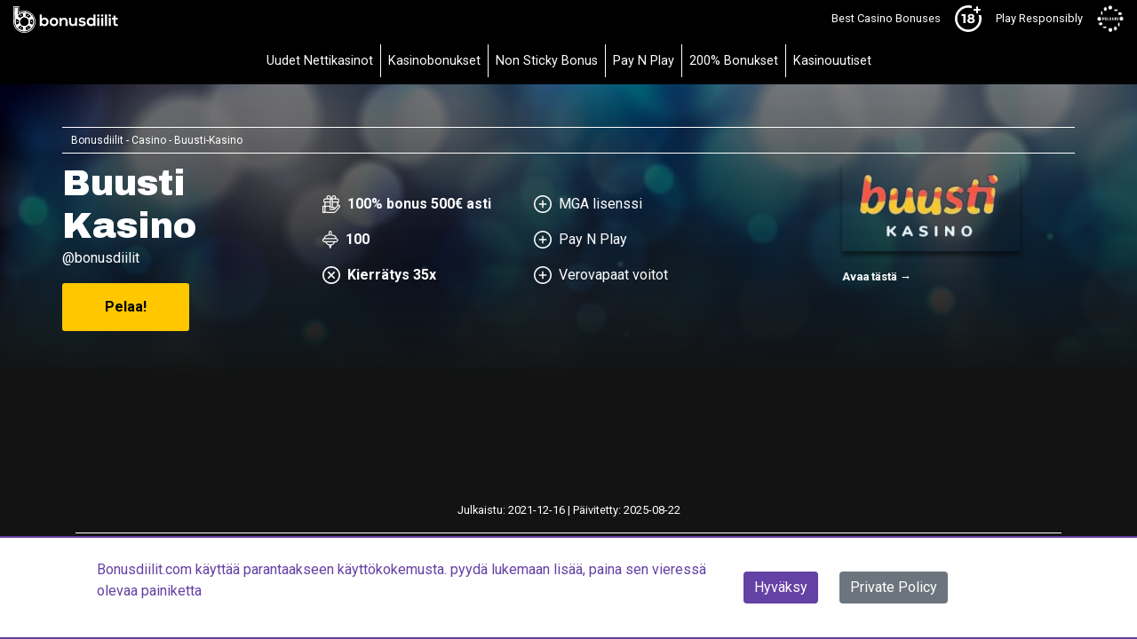

--- FILE ---
content_type: text/html; charset=UTF-8
request_url: https://bonusdiilit.com/casino/buusti-kasino/
body_size: 9278
content:
<!DOCTYPE html>
<html lang="fi" prefix="og: https://ogp.me/ns#">
    
<head>
    
    <meta charset="UTF-8" />
    <meta name="viewport" content="width=device-width" />
    
    <link href="https://fonts.googleapis.com/css2?family=Archivo+Black&family=Roboto:ital,wght@0,400;0,700;1,400&display=swap" rel="stylesheet">
    
	<!-- Ahrefs verification -->
	<meta name="ahrefs-site-verification" content="aa1e6b55b8f830dc8d90ec0cd7850d660c3eeda81b868edd4e75409bf846a0d5">

    
<!-- Search Engine Optimization by Rank Math - https://rankmath.com/ -->
<title>Buusti Kasino - 100% NON STICKY BONUS UP TO 500 €!</title>
<meta name="description" content="Grab the Hottest Casino Bonus for Boost Casino NOW FROM US! The deposit bonus is a staggering non sticky bonus with a small spin. No need to register at the casino!"/>
<meta name="robots" content="follow, index, max-snippet:-1, max-video-preview:-1, max-image-preview:large"/>
<link rel="canonical" href="https://bonusdiilit.com/casino/buusti-kasino/" />
<meta property="og:locale" content="fi_FI" />
<meta property="og:type" content="article" />
<meta property="og:title" content="Buusti Kasino - 100% NON STICKY BONUS UP TO 500 €!" />
<meta property="og:description" content="Grab the Hottest Casino Bonus for Boost Casino NOW FROM US! The deposit bonus is a staggering non sticky bonus with a small spin. No need to register at the casino!" />
<meta property="og:url" content="https://bonusdiilit.com/casino/buusti-kasino/" />
<meta property="og:site_name" content="Bonusdiilit" />
<meta property="og:updated_time" content="2025-08-22T16:13:10+03:00" />
<meta property="og:image" content="https://bonusdiilit.com/wp-content/uploads/2019/07/transparent-bonus.png" />
<meta property="og:image:secure_url" content="https://bonusdiilit.com/wp-content/uploads/2019/07/transparent-bonus.png" />
<meta property="og:image:width" content="840" />
<meta property="og:image:height" content="214" />
<meta property="og:image:alt" content="Bonusdiilit logo" />
<meta property="og:image:type" content="image/png" />
<meta name="twitter:card" content="summary_large_image" />
<meta name="twitter:title" content="Buusti Kasino - 100% NON STICKY BONUS UP TO 500 €!" />
<meta name="twitter:description" content="Grab the Hottest Casino Bonus for Boost Casino NOW FROM US! The deposit bonus is a staggering non sticky bonus with a small spin. No need to register at the casino!" />
<meta name="twitter:image" content="https://bonusdiilit.com/wp-content/uploads/2019/07/transparent-bonus.png" />
<!-- /Rank Math WordPress SEO plugin -->

<link rel='dns-prefetch' href='//code.jquery.com' />
<link rel='dns-prefetch' href='//cdnjs.cloudflare.com' />
<link rel='dns-prefetch' href='//cdn.jsdelivr.net' />
<link rel="alternate" type="application/rss+xml" title="Bonusdiilit &raquo; syöte" href="https://bonusdiilit.com/feed/" />
<link rel="alternate" type="application/rss+xml" title="Bonusdiilit &raquo; kommenttien syöte" href="https://bonusdiilit.com/comments/feed/" />
<script type="text/javascript">
/* <![CDATA[ */
window._wpemojiSettings = {"baseUrl":"https:\/\/s.w.org\/images\/core\/emoji\/14.0.0\/72x72\/","ext":".png","svgUrl":"https:\/\/s.w.org\/images\/core\/emoji\/14.0.0\/svg\/","svgExt":".svg","source":{"concatemoji":"https:\/\/bonusdiilit.com\/wp-includes\/js\/wp-emoji-release.min.js?ver=6.4.7"}};
/*! This file is auto-generated */
!function(i,n){var o,s,e;function c(e){try{var t={supportTests:e,timestamp:(new Date).valueOf()};sessionStorage.setItem(o,JSON.stringify(t))}catch(e){}}function p(e,t,n){e.clearRect(0,0,e.canvas.width,e.canvas.height),e.fillText(t,0,0);var t=new Uint32Array(e.getImageData(0,0,e.canvas.width,e.canvas.height).data),r=(e.clearRect(0,0,e.canvas.width,e.canvas.height),e.fillText(n,0,0),new Uint32Array(e.getImageData(0,0,e.canvas.width,e.canvas.height).data));return t.every(function(e,t){return e===r[t]})}function u(e,t,n){switch(t){case"flag":return n(e,"\ud83c\udff3\ufe0f\u200d\u26a7\ufe0f","\ud83c\udff3\ufe0f\u200b\u26a7\ufe0f")?!1:!n(e,"\ud83c\uddfa\ud83c\uddf3","\ud83c\uddfa\u200b\ud83c\uddf3")&&!n(e,"\ud83c\udff4\udb40\udc67\udb40\udc62\udb40\udc65\udb40\udc6e\udb40\udc67\udb40\udc7f","\ud83c\udff4\u200b\udb40\udc67\u200b\udb40\udc62\u200b\udb40\udc65\u200b\udb40\udc6e\u200b\udb40\udc67\u200b\udb40\udc7f");case"emoji":return!n(e,"\ud83e\udef1\ud83c\udffb\u200d\ud83e\udef2\ud83c\udfff","\ud83e\udef1\ud83c\udffb\u200b\ud83e\udef2\ud83c\udfff")}return!1}function f(e,t,n){var r="undefined"!=typeof WorkerGlobalScope&&self instanceof WorkerGlobalScope?new OffscreenCanvas(300,150):i.createElement("canvas"),a=r.getContext("2d",{willReadFrequently:!0}),o=(a.textBaseline="top",a.font="600 32px Arial",{});return e.forEach(function(e){o[e]=t(a,e,n)}),o}function t(e){var t=i.createElement("script");t.src=e,t.defer=!0,i.head.appendChild(t)}"undefined"!=typeof Promise&&(o="wpEmojiSettingsSupports",s=["flag","emoji"],n.supports={everything:!0,everythingExceptFlag:!0},e=new Promise(function(e){i.addEventListener("DOMContentLoaded",e,{once:!0})}),new Promise(function(t){var n=function(){try{var e=JSON.parse(sessionStorage.getItem(o));if("object"==typeof e&&"number"==typeof e.timestamp&&(new Date).valueOf()<e.timestamp+604800&&"object"==typeof e.supportTests)return e.supportTests}catch(e){}return null}();if(!n){if("undefined"!=typeof Worker&&"undefined"!=typeof OffscreenCanvas&&"undefined"!=typeof URL&&URL.createObjectURL&&"undefined"!=typeof Blob)try{var e="postMessage("+f.toString()+"("+[JSON.stringify(s),u.toString(),p.toString()].join(",")+"));",r=new Blob([e],{type:"text/javascript"}),a=new Worker(URL.createObjectURL(r),{name:"wpTestEmojiSupports"});return void(a.onmessage=function(e){c(n=e.data),a.terminate(),t(n)})}catch(e){}c(n=f(s,u,p))}t(n)}).then(function(e){for(var t in e)n.supports[t]=e[t],n.supports.everything=n.supports.everything&&n.supports[t],"flag"!==t&&(n.supports.everythingExceptFlag=n.supports.everythingExceptFlag&&n.supports[t]);n.supports.everythingExceptFlag=n.supports.everythingExceptFlag&&!n.supports.flag,n.DOMReady=!1,n.readyCallback=function(){n.DOMReady=!0}}).then(function(){return e}).then(function(){var e;n.supports.everything||(n.readyCallback(),(e=n.source||{}).concatemoji?t(e.concatemoji):e.wpemoji&&e.twemoji&&(t(e.twemoji),t(e.wpemoji)))}))}((window,document),window._wpemojiSettings);
/* ]]> */
</script>
<style id='wp-emoji-styles-inline-css' type='text/css'>

	img.wp-smiley, img.emoji {
		display: inline !important;
		border: none !important;
		box-shadow: none !important;
		height: 1em !important;
		width: 1em !important;
		margin: 0 0.07em !important;
		vertical-align: -0.1em !important;
		background: none !important;
		padding: 0 !important;
	}
</style>
<link rel='stylesheet' id='wp-block-library-css' href='https://bonusdiilit.com/wp-includes/css/dist/block-library/style.min.css?ver=6.4.7' type='text/css' media='all' />
<style id='classic-theme-styles-inline-css' type='text/css'>
/*! This file is auto-generated */
.wp-block-button__link{color:#fff;background-color:#32373c;border-radius:9999px;box-shadow:none;text-decoration:none;padding:calc(.667em + 2px) calc(1.333em + 2px);font-size:1.125em}.wp-block-file__button{background:#32373c;color:#fff;text-decoration:none}
</style>
<style id='global-styles-inline-css' type='text/css'>
body{--wp--preset--color--black: #000000;--wp--preset--color--cyan-bluish-gray: #abb8c3;--wp--preset--color--white: #ffffff;--wp--preset--color--pale-pink: #f78da7;--wp--preset--color--vivid-red: #cf2e2e;--wp--preset--color--luminous-vivid-orange: #ff6900;--wp--preset--color--luminous-vivid-amber: #fcb900;--wp--preset--color--light-green-cyan: #7bdcb5;--wp--preset--color--vivid-green-cyan: #00d084;--wp--preset--color--pale-cyan-blue: #8ed1fc;--wp--preset--color--vivid-cyan-blue: #0693e3;--wp--preset--color--vivid-purple: #9b51e0;--wp--preset--gradient--vivid-cyan-blue-to-vivid-purple: linear-gradient(135deg,rgba(6,147,227,1) 0%,rgb(155,81,224) 100%);--wp--preset--gradient--light-green-cyan-to-vivid-green-cyan: linear-gradient(135deg,rgb(122,220,180) 0%,rgb(0,208,130) 100%);--wp--preset--gradient--luminous-vivid-amber-to-luminous-vivid-orange: linear-gradient(135deg,rgba(252,185,0,1) 0%,rgba(255,105,0,1) 100%);--wp--preset--gradient--luminous-vivid-orange-to-vivid-red: linear-gradient(135deg,rgba(255,105,0,1) 0%,rgb(207,46,46) 100%);--wp--preset--gradient--very-light-gray-to-cyan-bluish-gray: linear-gradient(135deg,rgb(238,238,238) 0%,rgb(169,184,195) 100%);--wp--preset--gradient--cool-to-warm-spectrum: linear-gradient(135deg,rgb(74,234,220) 0%,rgb(151,120,209) 20%,rgb(207,42,186) 40%,rgb(238,44,130) 60%,rgb(251,105,98) 80%,rgb(254,248,76) 100%);--wp--preset--gradient--blush-light-purple: linear-gradient(135deg,rgb(255,206,236) 0%,rgb(152,150,240) 100%);--wp--preset--gradient--blush-bordeaux: linear-gradient(135deg,rgb(254,205,165) 0%,rgb(254,45,45) 50%,rgb(107,0,62) 100%);--wp--preset--gradient--luminous-dusk: linear-gradient(135deg,rgb(255,203,112) 0%,rgb(199,81,192) 50%,rgb(65,88,208) 100%);--wp--preset--gradient--pale-ocean: linear-gradient(135deg,rgb(255,245,203) 0%,rgb(182,227,212) 50%,rgb(51,167,181) 100%);--wp--preset--gradient--electric-grass: linear-gradient(135deg,rgb(202,248,128) 0%,rgb(113,206,126) 100%);--wp--preset--gradient--midnight: linear-gradient(135deg,rgb(2,3,129) 0%,rgb(40,116,252) 100%);--wp--preset--font-size--small: 13px;--wp--preset--font-size--medium: 20px;--wp--preset--font-size--large: 36px;--wp--preset--font-size--x-large: 42px;--wp--preset--spacing--20: 0.44rem;--wp--preset--spacing--30: 0.67rem;--wp--preset--spacing--40: 1rem;--wp--preset--spacing--50: 1.5rem;--wp--preset--spacing--60: 2.25rem;--wp--preset--spacing--70: 3.38rem;--wp--preset--spacing--80: 5.06rem;--wp--preset--shadow--natural: 6px 6px 9px rgba(0, 0, 0, 0.2);--wp--preset--shadow--deep: 12px 12px 50px rgba(0, 0, 0, 0.4);--wp--preset--shadow--sharp: 6px 6px 0px rgba(0, 0, 0, 0.2);--wp--preset--shadow--outlined: 6px 6px 0px -3px rgba(255, 255, 255, 1), 6px 6px rgba(0, 0, 0, 1);--wp--preset--shadow--crisp: 6px 6px 0px rgba(0, 0, 0, 1);}:where(.is-layout-flex){gap: 0.5em;}:where(.is-layout-grid){gap: 0.5em;}body .is-layout-flow > .alignleft{float: left;margin-inline-start: 0;margin-inline-end: 2em;}body .is-layout-flow > .alignright{float: right;margin-inline-start: 2em;margin-inline-end: 0;}body .is-layout-flow > .aligncenter{margin-left: auto !important;margin-right: auto !important;}body .is-layout-constrained > .alignleft{float: left;margin-inline-start: 0;margin-inline-end: 2em;}body .is-layout-constrained > .alignright{float: right;margin-inline-start: 2em;margin-inline-end: 0;}body .is-layout-constrained > .aligncenter{margin-left: auto !important;margin-right: auto !important;}body .is-layout-constrained > :where(:not(.alignleft):not(.alignright):not(.alignfull)){max-width: var(--wp--style--global--content-size);margin-left: auto !important;margin-right: auto !important;}body .is-layout-constrained > .alignwide{max-width: var(--wp--style--global--wide-size);}body .is-layout-flex{display: flex;}body .is-layout-flex{flex-wrap: wrap;align-items: center;}body .is-layout-flex > *{margin: 0;}body .is-layout-grid{display: grid;}body .is-layout-grid > *{margin: 0;}:where(.wp-block-columns.is-layout-flex){gap: 2em;}:where(.wp-block-columns.is-layout-grid){gap: 2em;}:where(.wp-block-post-template.is-layout-flex){gap: 1.25em;}:where(.wp-block-post-template.is-layout-grid){gap: 1.25em;}.has-black-color{color: var(--wp--preset--color--black) !important;}.has-cyan-bluish-gray-color{color: var(--wp--preset--color--cyan-bluish-gray) !important;}.has-white-color{color: var(--wp--preset--color--white) !important;}.has-pale-pink-color{color: var(--wp--preset--color--pale-pink) !important;}.has-vivid-red-color{color: var(--wp--preset--color--vivid-red) !important;}.has-luminous-vivid-orange-color{color: var(--wp--preset--color--luminous-vivid-orange) !important;}.has-luminous-vivid-amber-color{color: var(--wp--preset--color--luminous-vivid-amber) !important;}.has-light-green-cyan-color{color: var(--wp--preset--color--light-green-cyan) !important;}.has-vivid-green-cyan-color{color: var(--wp--preset--color--vivid-green-cyan) !important;}.has-pale-cyan-blue-color{color: var(--wp--preset--color--pale-cyan-blue) !important;}.has-vivid-cyan-blue-color{color: var(--wp--preset--color--vivid-cyan-blue) !important;}.has-vivid-purple-color{color: var(--wp--preset--color--vivid-purple) !important;}.has-black-background-color{background-color: var(--wp--preset--color--black) !important;}.has-cyan-bluish-gray-background-color{background-color: var(--wp--preset--color--cyan-bluish-gray) !important;}.has-white-background-color{background-color: var(--wp--preset--color--white) !important;}.has-pale-pink-background-color{background-color: var(--wp--preset--color--pale-pink) !important;}.has-vivid-red-background-color{background-color: var(--wp--preset--color--vivid-red) !important;}.has-luminous-vivid-orange-background-color{background-color: var(--wp--preset--color--luminous-vivid-orange) !important;}.has-luminous-vivid-amber-background-color{background-color: var(--wp--preset--color--luminous-vivid-amber) !important;}.has-light-green-cyan-background-color{background-color: var(--wp--preset--color--light-green-cyan) !important;}.has-vivid-green-cyan-background-color{background-color: var(--wp--preset--color--vivid-green-cyan) !important;}.has-pale-cyan-blue-background-color{background-color: var(--wp--preset--color--pale-cyan-blue) !important;}.has-vivid-cyan-blue-background-color{background-color: var(--wp--preset--color--vivid-cyan-blue) !important;}.has-vivid-purple-background-color{background-color: var(--wp--preset--color--vivid-purple) !important;}.has-black-border-color{border-color: var(--wp--preset--color--black) !important;}.has-cyan-bluish-gray-border-color{border-color: var(--wp--preset--color--cyan-bluish-gray) !important;}.has-white-border-color{border-color: var(--wp--preset--color--white) !important;}.has-pale-pink-border-color{border-color: var(--wp--preset--color--pale-pink) !important;}.has-vivid-red-border-color{border-color: var(--wp--preset--color--vivid-red) !important;}.has-luminous-vivid-orange-border-color{border-color: var(--wp--preset--color--luminous-vivid-orange) !important;}.has-luminous-vivid-amber-border-color{border-color: var(--wp--preset--color--luminous-vivid-amber) !important;}.has-light-green-cyan-border-color{border-color: var(--wp--preset--color--light-green-cyan) !important;}.has-vivid-green-cyan-border-color{border-color: var(--wp--preset--color--vivid-green-cyan) !important;}.has-pale-cyan-blue-border-color{border-color: var(--wp--preset--color--pale-cyan-blue) !important;}.has-vivid-cyan-blue-border-color{border-color: var(--wp--preset--color--vivid-cyan-blue) !important;}.has-vivid-purple-border-color{border-color: var(--wp--preset--color--vivid-purple) !important;}.has-vivid-cyan-blue-to-vivid-purple-gradient-background{background: var(--wp--preset--gradient--vivid-cyan-blue-to-vivid-purple) !important;}.has-light-green-cyan-to-vivid-green-cyan-gradient-background{background: var(--wp--preset--gradient--light-green-cyan-to-vivid-green-cyan) !important;}.has-luminous-vivid-amber-to-luminous-vivid-orange-gradient-background{background: var(--wp--preset--gradient--luminous-vivid-amber-to-luminous-vivid-orange) !important;}.has-luminous-vivid-orange-to-vivid-red-gradient-background{background: var(--wp--preset--gradient--luminous-vivid-orange-to-vivid-red) !important;}.has-very-light-gray-to-cyan-bluish-gray-gradient-background{background: var(--wp--preset--gradient--very-light-gray-to-cyan-bluish-gray) !important;}.has-cool-to-warm-spectrum-gradient-background{background: var(--wp--preset--gradient--cool-to-warm-spectrum) !important;}.has-blush-light-purple-gradient-background{background: var(--wp--preset--gradient--blush-light-purple) !important;}.has-blush-bordeaux-gradient-background{background: var(--wp--preset--gradient--blush-bordeaux) !important;}.has-luminous-dusk-gradient-background{background: var(--wp--preset--gradient--luminous-dusk) !important;}.has-pale-ocean-gradient-background{background: var(--wp--preset--gradient--pale-ocean) !important;}.has-electric-grass-gradient-background{background: var(--wp--preset--gradient--electric-grass) !important;}.has-midnight-gradient-background{background: var(--wp--preset--gradient--midnight) !important;}.has-small-font-size{font-size: var(--wp--preset--font-size--small) !important;}.has-medium-font-size{font-size: var(--wp--preset--font-size--medium) !important;}.has-large-font-size{font-size: var(--wp--preset--font-size--large) !important;}.has-x-large-font-size{font-size: var(--wp--preset--font-size--x-large) !important;}
.wp-block-navigation a:where(:not(.wp-element-button)){color: inherit;}
:where(.wp-block-post-template.is-layout-flex){gap: 1.25em;}:where(.wp-block-post-template.is-layout-grid){gap: 1.25em;}
:where(.wp-block-columns.is-layout-flex){gap: 2em;}:where(.wp-block-columns.is-layout-grid){gap: 2em;}
.wp-block-pullquote{font-size: 1.5em;line-height: 1.6;}
</style>
<link rel='stylesheet' id='gdpr-bar-css' href='https://bonusdiilit.com/wp-content/plugins/exinsula-gdpr-bar/assets/css/gdpr-bar.css?ver=1.0.0' type='text/css' media='all' />
<link rel='stylesheet' id='slotsl-css-css' href='https://bonusdiilit.com/wp-content/plugins/slotslaunch/public/css/slotslaunch-public.css?ver=1.3.2.6' type='text/css' media='all' />
<link rel='stylesheet' id='bonusdiilit_o1-style-css' href='https://bonusdiilit.com/wp-content/themes/bonusdiilit_01/style.css?ver=6.4.7' type='text/css' media='all' />
<link rel='stylesheet' id='__EPYT__style-css' href='https://bonusdiilit.com/wp-content/plugins/youtube-embed-plus/styles/ytprefs.min.css?ver=14.2.4' type='text/css' media='all' />
<style id='__EPYT__style-inline-css' type='text/css'>

                .epyt-gallery-thumb {
                        width: 33.333%;
                }
                
</style>
<link rel='stylesheet' id='bootstrap-css' href='https://cdnjs.cloudflare.com/ajax/libs/twitter-bootstrap/4.3.1/css/bootstrap.min.css?ver=4.3.1' type='text/css' media='all' />
<link rel='stylesheet' id='theme-css-css' href='https://bonusdiilit.com/wp-content/themes/bonusdiilit_01/theme/css/bonusdiilit.css?ver=1.0.0' type='text/css' media='all' />
<script type="text/javascript" src="https://code.jquery.com/jquery-3.5.1.min.js?ver=3.5.1" id="jquery-js"></script>
<script type="text/javascript" id="__ytprefs__-js-extra">
/* <![CDATA[ */
var _EPYT_ = {"ajaxurl":"https:\/\/bonusdiilit.com\/wp-admin\/admin-ajax.php","security":"559bd181f6","gallery_scrolloffset":"20","eppathtoscripts":"https:\/\/bonusdiilit.com\/wp-content\/plugins\/youtube-embed-plus\/scripts\/","eppath":"https:\/\/bonusdiilit.com\/wp-content\/plugins\/youtube-embed-plus\/","epresponsiveselector":"[\"iframe.__youtube_prefs__\",\"iframe[src*='youtube.com']\",\"iframe[src*='youtube-nocookie.com']\",\"iframe[data-ep-src*='youtube.com']\",\"iframe[data-ep-src*='youtube-nocookie.com']\",\"iframe[data-ep-gallerysrc*='youtube.com']\"]","epdovol":"1","version":"14.2.4","evselector":"iframe.__youtube_prefs__[src], iframe[src*=\"youtube.com\/embed\/\"], iframe[src*=\"youtube-nocookie.com\/embed\/\"]","ajax_compat":"","maxres_facade":"eager","ytapi_load":"light","pause_others":"","stopMobileBuffer":"1","facade_mode":"","not_live_on_channel":""};
/* ]]> */
</script>
<script type="text/javascript" src="https://bonusdiilit.com/wp-content/plugins/youtube-embed-plus/scripts/ytprefs.min.js?ver=14.2.4" id="__ytprefs__-js"></script>
<script type="text/javascript" src="https://cdn.jsdelivr.net/npm/js-cookie@2/src/js.cookie.min.js" id="cookie-js-js"></script>
<link rel="https://api.w.org/" href="https://bonusdiilit.com/wp-json/" /><link rel="alternate" type="application/json" href="https://bonusdiilit.com/wp-json/wp/v2/casinos/8635" /><link rel="EditURI" type="application/rsd+xml" title="RSD" href="https://bonusdiilit.com/xmlrpc.php?rsd" />
<meta name="generator" content="WordPress 6.4.7" />
<link rel='shortlink' href='https://bonusdiilit.com/?p=8635' />
<link rel="alternate" type="application/json+oembed" href="https://bonusdiilit.com/wp-json/oembed/1.0/embed?url=https%3A%2F%2Fbonusdiilit.com%2Fcasino%2Fbuusti-kasino%2F" />
<link rel="alternate" type="text/xml+oembed" href="https://bonusdiilit.com/wp-json/oembed/1.0/embed?url=https%3A%2F%2Fbonusdiilit.com%2Fcasino%2Fbuusti-kasino%2F&#038;format=xml" />
<link rel="icon" href="https://bonusdiilit.com/wp-content/uploads/2020/11/cropped-favicon_no_bg-32x32.png" sizes="32x32" />
<link rel="icon" href="https://bonusdiilit.com/wp-content/uploads/2020/11/cropped-favicon_no_bg-192x192.png" sizes="192x192" />
<link rel="apple-touch-icon" href="https://bonusdiilit.com/wp-content/uploads/2020/11/cropped-favicon_no_bg-180x180.png" />
<meta name="msapplication-TileImage" content="https://bonusdiilit.com/wp-content/uploads/2020/11/cropped-favicon_no_bg-270x270.png" />
<style id="wpforms-css-vars-root">
				:root {
					--wpforms-field-border-radius: 3px;
--wpforms-field-background-color: #ffffff;
--wpforms-field-border-color: rgba( 0, 0, 0, 0.25 );
--wpforms-field-text-color: rgba( 0, 0, 0, 0.7 );
--wpforms-label-color: rgba( 0, 0, 0, 0.85 );
--wpforms-label-sublabel-color: rgba( 0, 0, 0, 0.55 );
--wpforms-label-error-color: #d63637;
--wpforms-button-border-radius: 3px;
--wpforms-button-background-color: #066aab;
--wpforms-button-text-color: #ffffff;
--wpforms-page-break-color: #066aab;
--wpforms-field-size-input-height: 43px;
--wpforms-field-size-input-spacing: 15px;
--wpforms-field-size-font-size: 16px;
--wpforms-field-size-line-height: 19px;
--wpforms-field-size-padding-h: 14px;
--wpforms-field-size-checkbox-size: 16px;
--wpforms-field-size-sublabel-spacing: 5px;
--wpforms-field-size-icon-size: 1;
--wpforms-label-size-font-size: 16px;
--wpforms-label-size-line-height: 19px;
--wpforms-label-size-sublabel-font-size: 14px;
--wpforms-label-size-sublabel-line-height: 17px;
--wpforms-button-size-font-size: 17px;
--wpforms-button-size-height: 41px;
--wpforms-button-size-padding-h: 15px;
--wpforms-button-size-margin-top: 10px;

				}
			</style>
	<script async src="https://www.googletagmanager.com/gtag/js?id=UA-143535633-1"></script>
	<script>
		window.dataLayer = window.dataLayer || [];
		function gtag(){dataLayer.push(arguments);}
		gtag('js', new Date());

		gtag('config', 'UA-143535633-1');
	</script>


	        <script type="application/ld+json">
            {
            "@context": "http://schema.org/",
            "@type": "Review",
            "datePublished": "2021-12-16",
            "dateModified": "2025-08-22",
                "author": {"@type":"Organization","name":"Bonusdiilit"},
                "itemReviewed": {
                    "@type": "Game",
                    "name": "Buusti Kasino",
                    "url": "https://bonusdiilit.com/casino/buusti-kasino/"
                }
            }
        </script>
        
</head>
    
<body class="casino-template-default single single-casino postid-8635">
    
<style>
#hero-home {
			background-image: linear-gradient(to bottom,rgba(0,0,0,0.5),#131313), url('https://bonusdiilit.com/wp-content/uploads/2022/01/146106-abstract-dark-blue-lights-background-vector-art.jpeg');
	    background-repeat: no-repeat;
    background-position: bottom;
    background-size: cover;
}
#bottom-articles {
    		background-image: linear-gradient(to top,rgba(0,0,0,0.5),#131313), url('https://bonusdiilit.com/wp-content/uploads/2022/01/146106-abstract-dark-blue-lights-background-vector-art.jpeg');
	    background-repeat: no-repeat;
    background-position: center;
    background-size: cover;
}
.page-hero.bg-cover {
						background-image: linear-gradient(to bottom,rgba(0,0,0,0.5),#131313), url('https://bonusdiilit.com/wp-content/uploads/2022/01/146106-abstract-dark-blue-lights-background-vector-art.jpeg');
				background-position: top;
}
</style>

<header id="header" class="container-fluid">
<div class="d-flex justify-content-between py-1 py-lg-0" id="top-bar">
    <a class="navbar-brand" href="https://bonusdiilit.com">
        <img src="https://bonusdiilit.com/wp-content/themes/bonusdiilit_01/assets/img/bonusdiilit_logo_white.svg" alt="Bonusdiilit logo">
    </a>
    <div class="d-flex align-items-center" id="top-bar-items">
        <small class="ml-3 d-none d-lg-block">Best Casino Bonuses</small>
        <img class="ml-3" src="https://bonusdiilit.com/wp-content/themes/bonusdiilit_01/assets/img/icon/plus_18.svg" alt="Gambling 18+">
        <small class="ml-3 d-none d-lg-block">Play Responsibly</small>
        <a href="https://www.peluuri.fi/fi" target="_blank" rel="nofollow" class="ml-3 d-none d-sm-block"><img class="filter-white" src="https://bonusdiilit.com/wp-content/themes/bonusdiilit_01/assets/img/logo/peluuri_logo.png" alt="Peluuri logo"></a>
                <button class="navbar-toggler custom-toggler d-lg-none d-block ml-3" type="button" data-toggle="collapse" data-target="#navbarSupportedContent" aria-controls="navbarSupportedContent" aria-expanded="false" aria-label="Toggle navigation">
            <span class="navbar-toggler-icon"></span>
        </button>
    </div>
</div>
<nav class="navbar navbar-expand-lg py-lg-2 py-0" id="header-navbar">
    <div class="collapse navbar-collapse" id="navbarSupportedContent">
        <ul class="navbar-nav d-flex w-100 justify-content-center mb-0">
                                <li class="nav-item">
                        <a class="nav-link" href="https://bonusdiilit.com/uudet-nettikasinot/">Uudet Nettikasinot</a>
                    </li>
				                    <li class="nav-item">
                        <a class="nav-link" href="https://bonusdiilit.com/kasinobonukset/">Kasinobonukset</a>
                    </li>
				                    <li class="nav-item">
                        <a class="nav-link" href="https://bonusdiilit.com/non-sticky-bonus/">Non Sticky Bonus</a>
                    </li>
				                    <li class="nav-item">
                        <a class="nav-link" href="https://bonusdiilit.com/nettikasinot-ilman-rekisteroitymista/">Pay N Play</a>
                    </li>
				                    <li class="nav-item">
                        <a class="nav-link" href="https://bonusdiilit.com/200-talletusbonukset/">200% Bonukset</a>
                    </li>
				                    <li class="nav-item">
                        <a class="nav-link" href="https://bonusdiilit.com/blog/">Kasinouutiset</a>
                    </li>
				        </ul>
        <div class="d-flex justify-content-end d-lg-none mb-3">
            <a href="https://www.peluuri.fi/fi" target="_blank" rel="nofollow">
                <img class="filter-white icon-sm" src="https://bonusdiilit.com/wp-content/themes/bonusdiilit_01/assets/img/logo/peluuri_logo.png" alt="Peluuri logo">
            </a>
                    </div>
    </div>
</nav>
    
</header><section class="container-fluid page-hero bg-cover">
    <div class="container py-5 px-0">
        <span class="custom-breadcrumb" itemscope itemtype="https://schema.org/BreadcrumbList">
            <span itemprop="itemListElement" itemscope itemtype="https://schema.org/ListItem">
                <a itemprop="item" href="https://bonusdiilit.com">
                    <span itemprop="name">Bonusdiilit</span>
                </a>
                <meta itemprop="position" content="1" />
            </span> 
            - 
            <span itemprop="itemListElement" itemscope itemtype="https://schema.org/ListItem">
                <a itemprop="item" href="https://bonusdiilit.com">
                    <span itemprop="name">Casino</span>
                </a>
                <meta itemprop="position" content="2" />
            </span> 
            -
            <span itemprop="itemListElement" itemscope itemtype="https://schema.org/ListItem">
                <span itemprop="name">buusti-kasino</span>
                <meta itemprop="position" content="3" />
            </span>
        </span>
        <div class="row">
            <div class="col-lg-3 order-lg-1 order-2 mb-4 mb-lg-0">
                <h1 class="mb-0">Buusti Kasino</h1>
                <p>@bonusdiilit</p>
                <a href="https://bonusdiilit.com/mene/buusti" rel="nofollow" target="_blank" class="cta cta-primary cta-review px-5">Pelaa!</a>
            </div>
            <div class="col-lg-6 order-lg-2 order-3">
                <div class="d-flex align-items-center h-100">
                    <div class="d-flex flex-column mr-5">
                                                    <div class="d-flex align-items-center mb-3">
                                <span data-toggle="tooltip" data-placement="top" title="Bonus">
                                    <img src="https://bonusdiilit.com/wp-content/themes/bonusdiilit_01/assets/img/icon/gift.svg" alt="Bonus" class="mr-2">
                                </span>
                                <p class="mb-0"><strong>100% bonus 500€ asti</strong></p>
                            </div>
                                                    <div class="d-flex align-items-center mb-3">
                                <span data-toggle="tooltip" data-placement="top" title="Ilmaiskierrokset">
                                    <img src="https://bonusdiilit.com/wp-content/themes/bonusdiilit_01/assets/img/icon/spin.svg" alt="Ilmaiskierrokset" class="mr-2">
                                </span>
                                <p class="mb-0"><strong>100</strong></p>
                            </div>
                                                    <div class="d-flex align-items-center mb-3">
                                <span data-toggle="tooltip" data-placement="top" title="Kierrätys">
                                    <img src="https://bonusdiilit.com/wp-content/themes/bonusdiilit_01/assets/img/icon/cross.svg" alt="Kierrätys" class="mr-2">
                                </span>
                                <p class="mb-0"><strong>Kierrätys 35x</strong></p>
                            </div>
                                            </div>
                    <div class="d-flex flex-column">
                                                        <div class="d-flex align-items-center mb-3">
                                    <img src="https://bonusdiilit.com/wp-content/themes/bonusdiilit_01/assets/img/icon/plus.svg" alt="Casino Benefit" class="mr-2">
                                    <p class="mb-0">MGA lisenssi</p>
                                </div>
                                                            <div class="d-flex align-items-center mb-3">
                                    <img src="https://bonusdiilit.com/wp-content/themes/bonusdiilit_01/assets/img/icon/plus.svg" alt="Casino Benefit" class="mr-2">
                                    <p class="mb-0">Pay N Play</p>
                                </div>
                                                            <div class="d-flex align-items-center mb-3">
                                    <img src="https://bonusdiilit.com/wp-content/themes/bonusdiilit_01/assets/img/icon/plus.svg" alt="Casino Benefit" class="mr-2">
                                    <p class="mb-0">Verovapaat voitot</p>
                                </div>
                                                </div>
                </div>
            </div>
            <div class="col-lg-3 order-lg-3 order-1 mt-3 mt-lg-0">
                                    <a href="https://bonusdiilit.com/mene/buusti" rel="nofollow" target="_blank">
                        <img src="https://bonusdiilit.com/wp-content/uploads/2021/12/buusti-kasino-logo-bonusdiilit.png" alt="buusti kasino logo" class="casino-review-img mb-3"/>
                        <small class="text-white d-none d-lg-inline"><strong>Avaa tästä →</strong></small>
                    </a>
                            </div>
        </div>
        
    </div>
</section>
<section class="container-fluid pt-5">
	<div class="container">
		<div class="row">
            
            <div class="col-lg-12">
                
                <div class="page-content mb-5 mt-4">
    <!-- if flexible content -->
    </div>
                
			
                                
            </div>
            
            <div class="col-12 mt-5">
                <small class="d-block mb-3 text-center">Julkaistu: 2021-12-16 | Päivitetty: 2025-08-22</small>
                <span class="custom-breadcrumb mb-5" itemscope itemtype="https://schema.org/BreadcrumbList">
                    <span itemprop="itemListElement" itemscope itemtype="https://schema.org/ListItem">
                        <a itemprop="item" href="https://bonusdiilit.com">
                            <span itemprop="name">Bonusdiilit</span>
                        </a>
                        <meta itemprop="position" content="1" />
                    </span> 
                    - 
                    <span itemprop="itemListElement" itemscope itemtype="https://schema.org/ListItem">
                        <a itemprop="item" href="https://bonusdiilit.com">
                            <span itemprop="name">Casino</span>
                        </a>
                        <meta itemprop="position" content="2" />
                    </span> 
                    -
                    <span itemprop="itemListElement" itemscope itemtype="https://schema.org/ListItem">
                        <span itemprop="name">buusti-kasino</span>
                        <meta itemprop="position" content="3" />
                    </span>
                </span>
            </div>
            
        </div>
    </div>
</section>

<a href="https://bonusdiilit.com/mene/buusti" rel="nofollow" target="_blank" class="cta-review cta cta-white">Pelaa! Buusti Kasino</a>

<footer class="container-fluid py-5" id="site-footer">
    <div class="container px-0">
        <div class="row">
            <div class="col-lg-4">
                <h5 class="h4 mb-3">Kategoriat</h5>
                <ul>
                                                <li><a href="https://bonusdiilit.com/uudet-nettikasinot/">Uudet Nettikasinot</a></li>
                                                    <li><a href="https://bonusdiilit.com/kasinobonukset/">Kasinobonukset</a></li>
                                                    <li><a href="https://bonusdiilit.com/non-sticky-bonus/">Non Sticky Bonus</a></li>
                                                    <li><a href="https://bonusdiilit.com/nettikasinot-ilman-rekisteroitymista/">Pay N Play</a></li>
                                                    <li><a href="https://bonusdiilit.com/200-talletusbonukset/">200% Talletusbonukset</a></li>
                                                    <li><a href="https://bonusdiilit.com/blog/">Kasinouutiset</a></li>
                                                    <li><a href="https://bonusdiilit.com/ilmaiskierroksia/">Ilmaiskierroksia</a></li>
                                                    <li><a href="https://bonusdiilit.com/cashback-bonukset/">Cashback Bonukset</a></li>
                                        </ul>
            </div>
            <div class="col-lg-4">
                <h5 class="h4 mb-3">Bonusdiilit</h5>
                <ul>
                                                <li><a href="https://bonusdiilit.com/tietosuoja/">Tietosuoja</a></li>
                                                    <li><a href="https://bonusdiilit.com/contact/">Ota yhteyttä</a></li>
                                        </ul>
            </div>
            <div class="col-lg-4">
                <h5 class="h4 mb-3">Viimeisimmät kasinouutiset</h5>
                <ul>
                                            <li><a href="https://bonusdiilit.com/artikkelit/golden-shower-nolimit-city-katso-ennakkokuvat/">Golden Shower (NoLimit City) &#8211; Katso ennakkokuvat!</a></li>
                                            <li><a href="https://bonusdiilit.com/artikkelit/zeus-vs-hades-gods-of-war-250-pragmatic-play-kokeile-ilmainen-demo/">Zeus Vs Hades &#8211; Gods Of War 250 (Pragmatic Play) &#8211; Kokeile ilmainen Demo!</a></li>
                                            <li><a href="https://bonusdiilit.com/artikkelit/le-fisherman-hacksaw-gaming-kokeile-ilmainen-demo/">Le Fisherman (Hacksaw Gaming) &#8211; Kokeile ilmainen Demo!</a></li>
                                            <li><a href="https://bonusdiilit.com/artikkelit/deal-with-dead-hacksaw-gaming-kokeile-ilmainen-demo/">Deal With Dead (Hacksaw Gaming) – Kokeile ilmainen Demo!</a></li>
                                            <li><a href="https://bonusdiilit.com/artikkelit/rise-of-olympus-1000-playn-go-kokeile-ilmainen-demo/">Rise of Olympus 1000 (Play&#8217;n GO) &#8211; Kokeile ilmainen Demo!</a></li>
                                    </ul>
            </div>
            <div class="col-12 mt-3">
                <small class="d-inline-block text-justify">Bonusdiilit.com tarjoaa tietoa tällaisista online-kasinoista. Käytämme ja tarjoamme erilaisia ​​kasinopeleihin liittyviä ohjeita ja arvosteluja, kasinoalan katsauksia ja tietoa eri kasinoiden bonuksista. On tärkeää muistaa, että bonusdiilit.com ei ole vastuussa sivustolla olevista kasinoista, eikä se ole millään tavalla osallisena kasinoiden ylläpitoon ja hallintaan. Bonustarjoukset parantaaksesi sivustolla olevia erilaisia ​​tietoja ja ehdotuksia nopeasti, mutta muista aina lukea kasinoiden omat päivitetyt ehdot kasinon omilla verkkosivuilla. Muista myös, että rahapelit ovat kiellettyjä alle 18-vuotiailta, eikä niitä ole tarkoitettu yleisiin tuloihin. Jotta sinun olisi helpompi tuntea, että pelaaminen on sinua varten, voit vierailla peluuri.fi-sivustolla, josta saat apua liiallisesta rahapelaamisesta.
</small>
                <div class="d-flex justify-content-between align-items-center mt-4">
                    <p class="mb-0">2026 &#169; Bonusdillit - Kaikki oikeudet pidätetään</p>
                    <a href="https://bonusdiilit.com">
                        <img src="https://bonusdiilit.com/wp-content/themes/bonusdiilit_01/assets/img/bonusdiilit_logo_white.svg" alt="Bonusdiilit logo" class="spai-exclude" height="30px" width="auto">
                    </a>
                </div>
            </div>
        </div>
    </div>
</footer>

<div class="container-fluid" id="gdpr-bar">
   <div class="container">
		<div class="row p-4">
			<div class="col-lg-7 col-xl-8">
				<p class="mb-0 text-small">Bonusdiilit.com käyttää parantaakseen käyttökokemusta. pyydä lukemaan lisää, paina sen vieressä olevaa painiketta<p>
			</div>
			<div class="col-lg-5 col-xl-4">  
				<div class="d-flex align-items-center h-100">
					<a href="#" class="mr-4 gdpr-accept mb-0">
						<div class="btn btn-success"><p class="mb-0">Hyväksy</p></div>
					</a>
					<a href="https://bonusdiilit.com/tietosuoja/" class="gdpr-more mb-0">
						<div class="btn btn-secondary"><p class="mb-0">Private Policy</p></div>
					</a>
				</div>
			</div>
 		</div>
	</div>
</div><script type="text/javascript" src="https://bonusdiilit.com/wp-content/plugins/exinsula-gdpr-bar/assets/js/gdpr-bar.js?ver=1.0.0" id="gdpr-bar-js"></script>
<script type="text/javascript" src="https://bonusdiilit.com/wp-content/plugins/exinsula-load-more/js/exlm.js?ver=1.0.0" id="exinsula-load-more-js"></script>
<script type="text/javascript" src="https://cdnjs.cloudflare.com/ajax/libs/modernizr/2.8.3/modernizr.min.js?ver=2.8.3" id="modernizr-js"></script>
<script type="text/javascript" src="https://cdnjs.cloudflare.com/ajax/libs/popper.js/1.15.0/umd/popper.min.js?ver=1.15.0" id="popper-js"></script>
<script type="text/javascript" src="https://cdnjs.cloudflare.com/ajax/libs/twitter-bootstrap/4.3.1/js/bootstrap.min.js?ver=4.3.1" id="bootstrap-js"></script>
<script type="text/javascript" src="https://bonusdiilit.com/wp-content/themes/bonusdiilit_01/theme/js/bonusdiilit_o1.js?ver=1.0.0" id="theme-js-js"></script>
<script type="text/javascript" src="https://bonusdiilit.com/wp-content/plugins/youtube-embed-plus/scripts/fitvids.min.js?ver=14.2.4" id="__ytprefsfitvids__-js"></script>

<script defer src="https://static.cloudflareinsights.com/beacon.min.js/vcd15cbe7772f49c399c6a5babf22c1241717689176015" integrity="sha512-ZpsOmlRQV6y907TI0dKBHq9Md29nnaEIPlkf84rnaERnq6zvWvPUqr2ft8M1aS28oN72PdrCzSjY4U6VaAw1EQ==" data-cf-beacon='{"version":"2024.11.0","token":"e3f72ac59b9b41d1b0a756d928ce1908","r":1,"server_timing":{"name":{"cfCacheStatus":true,"cfEdge":true,"cfExtPri":true,"cfL4":true,"cfOrigin":true,"cfSpeedBrain":true},"location_startswith":null}}' crossorigin="anonymous"></script>
</body>
</html>

--- FILE ---
content_type: text/css
request_url: https://bonusdiilit.com/wp-content/plugins/exinsula-gdpr-bar/assets/css/gdpr-bar.css?ver=1.0.0
body_size: -204
content:
/* GDPR BAR */
#gdpr-bar {
	position: fixed;
	bottom: 0;
	left: 0;
	background-color: #FFF;
	z-index: 999;
	border-top: 2px solid #6441A4;
	border-bottom: 2px solid #6441A4;
	display: none;
	color: #6441A4 !important;
}
#gdpr-bar.active{
	display:block;
}
#gdpr-bar .btn {
	border: none !important;
}
#gdpr-bar .btn-success,
#gdpr-bar .btn-success:hover,
#gdpr-bar .btn-success:active,
#gdpr-bar .btn-success:focus {
	background-color: #6441A4;
}


--- FILE ---
content_type: text/css
request_url: https://bonusdiilit.com/wp-content/themes/bonusdiilit_01/style.css?ver=6.4.7
body_size: -289
content:
/*
Theme Name: Bonusdiilit
Author: Option One 
Author URI: https://exinsula.com
Description: Bonusdiilit custom WordPress theme, by ExInsula.
*/

--- FILE ---
content_type: text/css
request_url: https://bonusdiilit.com/wp-content/themes/bonusdiilit_01/theme/css/bonusdiilit.css?ver=1.0.0
body_size: 2936
content:
html {
    font-size: 16px;
    scroll-behavior: smooth;
}
html,
body {
    font-family: 'Roboto', sans-serif;
}
body {
    overflow-x: hidden;
    font-size: 1rem;
    background-color: #131313;
    color: #FFF;
}
.container {
    max-width: 1300px;
}
/* TYPOGRAPHY 
font-family: 'Archivo Black', sans-serif;
font-family: 'Roboto', sans-serif;
*/
h1,.h1,h2,.h2,h3,.h3,h4,.h4,h5,.h5,h6,.h6, .card-headline {
    font-family: 'Archivo Black', sans-serif;
}
.page-content h2, .page-content .h2, .page-content h3, .page-content .h3, .page-content h4, .page-content .h4 {
    padding-top: 20px;
}
@media only screen and (max-width: 767px) {
    h1,.h1 {
        font-size: 2rem;
    }
    h2,.h2 {
        font-size: 1.8rem;
    }
    h3,.h3 {
        font-size: 1.5rem;
    }
}
/* GENERAL */
img.filter-white {
    filter: brightness(0) invert(1);
}
img.filter-greyscale {
    filter: grayscale(100%);
}
img.icon-sm {
    height: 35px !important;
    width: auto !important;
}
.page-content {
    line-height: 180%;
    width: 100%;
}
.page-content ul li,
.page-content ol li {
    margin-bottom: 15px
}
.page-content img {
    max-width: 100% !important;
    height: auto;
}
span.custom-breadcrumb {
    border-top: 1px solid #FFF;
    border-bottom: 1px solid #FFF;
    display: block;
    padding: 5px 10px;
    margin-bottom: 10px;
    text-transform: capitalize;
    font-size: 12px;
}
.bg-cover {
    background-repeat: no-repeat;
    background-position: center;
    background-size: cover;
}
.faq-accordion,
.faq-accordion .card,
.faq-accordion .card .card-header {
    border: none;
    border-radius: 0;
    background-color: #000;
}
.faq-accordion .card .card-header {
    background-color: #0A0A0A;
    font-family: 'Archivo Black', sans-serif;
    font-size: 1.4rem;
}
.faq-accordion .card-header:hover {
    opacity: 0.8;
    cursor: pointer;
}
.container-16-9 {
    position: relative;
    padding-bottom: 56.25%;
    overflow-x: hidden;
    width: 100%;
}
.content-fill-abs {
    position: absolute;
    top: 0;
    left: 0;
    display: block;
    height: 100%;
    width: 100%;
}

/* COLOURS */
a {
    color: #FFF;
}
a:hover {
    text-decoration: none;
    color: #FFC700
}
/* HEADER */
#header {
    background-color: #000;
}
#header .navbar-brand img {
    height: 30px;
    width: auto;
}
#top-bar #top-bar-items img {
    height: 30px;
    width: auto;
}
.custom-toggler[aria-expanded="false"] .navbar-toggler-icon {
    background-image: url("data:image/svg+xml;charset=utf8,%3Csvg viewBox='0 0 32 32' xmlns='http://www.w3.org/2000/svg'%3E%3Cpath stroke='rgb(255,255,255)' stroke-width='2' stroke-linecap='round' stroke-miterlimit='10' d='M4 8h24M4 16h24M4 24h24'/%3E%3C/svg%3E"); 
}
.custom-toggler[aria-expanded="true"] .navbar-toggler-icon {
    background-image: url("data:image/svg+xml;charset=utf8,%3C?xml version='1.0' encoding='utf-8'?%3E%3C!-- Generator: Adobe Illustrator 23.0.6, SVG Export Plug-In . SVG Version: 6.00 Build 0) --%3E%3Csvg version='1.1' id='Capa_1' xmlns='http://www.w3.org/2000/svg' xmlns:xlink='http://www.w3.org/1999/xlink' x='0px' y='0px' viewBox='0 0 512 512' style='enable-background:new 0 0 512 512;' xml:space='preserve'%3E%3Cstyle type='text/css'%3E .st0{fill:%23FFFFFF;} %3C/style%3E%3Cg%3E%3Cg%3E%3Cpath class='st0' d='M278.9,256L458.8,76.2c6.3-6.3,6.3-16.6,0-22.9c-6.3-6.3-16.6-6.3-22.9,0L256,233.1L76.2,53.2 c-6.3-6.3-16.6-6.3-22.9,0s-6.3,16.6,0,22.9L233.1,256L53.2,435.8c-6.3,6.3-6.3,16.6,0,22.9c3.2,3.2,7.3,4.7,11.5,4.7 s8.3-1.6,11.5-4.7L256,278.9l179.8,179.8c3.2,3.2,7.3,4.7,11.5,4.7s8.3-1.6,11.5-4.7c6.3-6.3,6.3-16.6,0-22.9L278.9,256z'/%3E%3C/g%3E%3C/g%3E%3C/svg%3E");
}
.custom-toggler.navbar-toggler {
    border-radius: 0;
    border: 2px solid #FFF;
    padding: 0 5px; 
} 
.custom-toggler.navbar-toggler:focus {
    outline: none;
}
#header-navbar .nav-item a.nav-link {
    color: #FFF;
}
@media only screen and (min-width: 992px) {
    #header-navbar .nav-item a.nav-link {
        border-right: 1px solid #FFF;
        border-left: 1px solid transparent;
        padding-left: 7.5px;
        padding-right: 7.5px;
        font-size: 0.9rem;
    }
    #header-navbar .nav-item a.nav-link:hover {
        background-color: #FFF;
        color: #131313;
        border-color: transparent;
    }
    #header-navbar .nav-item:last-child a.nav-link {
        border-right: none;
    }
}
@media only screen and (min-width: 1400px) {
    #header-navbar .nav-item a.nav-link {
        padding-left: 30px;
        padding-right: 30px;
        font-size: 1rem;
    }
}
@media only screen and (max-width: 991px) {
    #header-navbar .navbar-collapse.show,
    #header-navbar .navbar-collapse.collapsing {
        padding-top: 15px;
        padding-bottom: 15px;
        position: relative;
    }
    #header-navbar .navbar-collapse.show:before,
    #header-navbar .navbar-collapse.collapsing:before {
        content: " ";
        position: absolute;
        background-image: url('/wp-content/themes/bonusdiilit_o1/assets/img/bonusdiilit_icon_only_white.svg');
        bottom: 0;
        right: 0;
        background-repeat: no-repeat;
        height: 200px;
        width: 200px;
        background-size: cover;
        opacity: 0.1;
    }
    #header-navbar .navbar-collapse.collapsing {
        transition: none;
    }
}
/* BUTTONS & HR */
a:hover {
    cursor: pointer !important;
}
a.cta,
button.cta {
    display: inline-block;
    padding-top: 15px;
    padding-bottom: 15px;
    text-align: center;
    color: #FFF;
    border-radius: 3px;
}
a.cta-primary {
    background-color: #FFC700;
}
a.cta-secondary {
    background-color: #27144A;
}
a.cta-white,
button.cta-white {
    background-color: #FFF;
    color: #131313 !important;
    font-weight: bold;
}
a.cta:hover {
    opacity: 0.8;
}
a.casino-img:hover {
    color: #FFF !important;
    opacity: 0.7;
}
hr.divider {
    border: 0;
    height: 1px;
    background-image: linear-gradient(to right, rgba(75, 75, 75, 0), rgba(75, 75, 75, 0.5), rgba(75, 75, 75, 0));
}
button {
    border: none;
}
button.cta:hover {
    opacity: 0.7;
}
@media only screen and (max-width: 991px) {
    a.cta {
        padding-top: 7.5px;
        padding-bottom: 7.5px;
    }
}
/* HOME */
a.featured-casino-box {
    position: relative;
    padding: 30px;
    background-position: center;
    background-repeat: no-repeat;
    background-position: center;
    background-size: cover;
    color: #FFF;
    z-index: 1;
    box-shadow: 0 22px 50px 0 rgba(0,0,0,0.25);
    border-radius: 3px;
}
.go-arrow {
    display: none;
    position: absolute;
    right: 15px;
    bottom: 10px;
    z-index: 3;
}
a.featured-casino-box:after {
    position: absolute;
    content: " ";
    background-image: linear-gradient(to bottom,rgba(0,0,0,0.3),rgba(0,0,0,0.5));
    height: 100%;
    width: 100%;
    bottom: 0;
    left: 0;
    z-index: 2;
    border-radius: 3px;
}
a.featured-casino-box .featured-casino-box-content {
    width: 100%;
    position: relative;
    z-index: 3;
}
a.featured-casino-box .featured-casino-box-content p.card-headline {
    line-height: 100%;
}
a.featured-casino-box:hover {
    text-decoration: none;
}
a.featured-casino-box:hover .go-arrow {
    display: block;
}
a.featured-casino-box:hover:after {
    background-image: linear-gradient(to bottom,rgba(0,0,0,0.1),rgba(0,0,0,0.3));
}
@media only screen and (min-width: 992px) {
    a.featured-casino-box.fcb-large {
        height: 300px;
    }
    a.featured-casino-box.fcb-small {
        height: 200px;
    }
    a.featured-casino-box.fcb-large p.card-headline {
        font-size: 2.5rem;
    }
    a.featured-casino-box.fcb-small p.card-headline {
        font-size: 1.8rem;
    }
}
@media only screen and (max-width: 991px) {
    a.featured-casino-box.fcb-large,
    a.featured-casino-box.fcb-small {
        height: 200px;
    }
    a.featured-casino-box.fcb-large p.card-headline,
    a.featured-casino-box.fcb-small p.card-headline {
        font-size: 1.3rem;
        line-height: 120%;
    }
}
/* CASINO LIST */
.casino-block hr:last-child {
    display: none;
}
.horizontal-casino .casino-img img {
    height: 100%;
    width: 100%;
}
.horizontal-casino a.cta {
    width: 150px;
}
.horizontal-casino .casino-tag,
.sidebar-casino .casino-tag {
    top: 5px;
    left: 5px;
    border-radius: 15px;
    background-color: #27144A;
    font-weight: bold;
    padding-left: 10px;
    padding-right: 10px;
    text-align: center;
    font-size: 10px;
}
.article-casino img {
    width: 200px;
    height: auto;
}
.article-casino {
    border: 1px solid #FFF;
}
.article-casino .cta.cta-primary {
    height: 50px;
    padding-top: 10px;
}
@media only screen and (min-width: 991px) {
    .article-casino p:first-of-type {
        padding-top: 10px;
    }
    .horizontal-casino {
        height: 100px;
    }
    .horizontal-casino .casino-img {
        width: 200px;
        margin-right: 3%;
    }
    .casino-info-area .casino-info-area-section {
        height: 100px;
        padding-left: 1%;
        padding-right: 1%;
        margin-left: 1%;
        margin-right: 1%;
    }
    .casino-info-area .casino-info-area-section:first-child {
        width: 38%;
    }
    .casino-info-area .casino-info-area-section:nth-child(2),
    .casino-info-area .casino-info-area-section:last-child {
        width: 33%;
    }
    .sidebar-casino .casino-info-area .casino-info-area-section:first-child,
    .sidebar-casino .casino-info-area .casino-info-area-section:nth-child(2) {
        width: 50%;
    }
}
@media only screen and (max-width: 991px) {
    .horizontal-casino {
        width: 48%;
        margin-right: 0.5%;
        margin-left: 0.5%;
        margin-bottom: 15px;
    }
    .horizontal-casino a.cta {
        width: 100%;
    }
}
/* CASINO REVIEW */
.casino-review-img {
    width: 200px;
    height: auto;
    display: block;
    box-shadow: 0 5px 5px rgba(0,0,0,0.5);
}
.cta.cta-primary.cta-review {
    color: #000;
    font-weight: bold;
}
.cta.cta-white.cta-review {
    width: 100%;
    display: block;
    z-index: 999;
    position: fixed;
    display: flex;
    align-items: center;
    justify-content: center;
    background-color: #FFC700;
    padding: 5px 25px;
    bottom: 0;
    left: 0;
    height: 50px;
    width: 100%;
    font-weight: bold;
    transition: all 0.5s;
}
.cta.cta-white.cta-review:hover {
    opacity: 1;
    background-color: #FFF;
}
/* ARTICLES */
.article-card-img img {
    width: 600px;
    height: auto;
}
a.article-card-img:hover {
    opacity: 0.8;
}
.article-card .article-tag {
    border-radius: 5px;
    background-color: #27144A;
    font-weight: bold;
    padding: 5px 10px;
    text-align: center;
    font-size: 14px;
    margin-right: 15px;
}
a.read-post {
    font-weight: bold;
    font-size: 1.2rem;
}
@media only screen and (max-width: 991px) {
    .article-card-img img {
        width: 100%;
    }
}
/* FOOTER */
#site-footer {
    background-color: #000;
    border-top: 2px solid #FFC700;
}
#site-footer ul {
    padding-left: 15px;
}
#site-footer ul li {
    margin-bottom: 5px;
}
/* ANIMATIONS */
.animation-element.bounce-up {
  opacity: 0;
  -moz-transition: all 1000ms ease-out;
  -webkit-transition: all 1000ms ease-out;
  -o-transition: all 1000ms ease-out;
  transition: all 1000ms ease-out;
  -moz-transform: translate3d(0px, 50px, 0px);
  -webkit-transform: translate3d(0px, 50px, 0px);
  -o-transform: translate(0px, 50px);
  -ms-transform: translate(0px, 50px);
  transform: translate3d(0px, 50, 0px);
  -webkit-backface-visibility: hidden;
  -moz-backface-visibility: hidden;
  backface-visibility: hidden;
}
.animation-element.bounce-up.in-view {
  opacity: 1;
  -moz-transform: translate3d(0px, 0px, 0px);
  -webkit-transform: translate3d(0px, 0px, 0px);
  -o-transform: translate(0px, 0px);
  -ms-transform: translate(0px, 0px);
  transform: translate3d(0px, 0px, 0px);
}
.animation-element.slide-left {
  opacity: 0;
  -moz-transition: all 1000ms linear;
  -webkit-transition: all 1000ms linear;
  -o-transition: all 1000ms linear;
  transition: all 1000ms linear;
  -moz-transform: translate3d(-50px, 0px, 0px);
  -webkit-transform: translate3d(-50px, 0px, 0px);
  -o-transform: translate(-50px, 0px);
  -ms-transform: translate(-50px, 0px);
  transform: translate3d(-50px, 0px, 0px);
}
.animation-element.slide-left.in-view {
  opacity: 1;
  -moz-transform: translate3d(0px, 0px, 0px);
  -webkit-transform: translate3d(0px, 0px, 0px);
  -o-transform: translate(0px, 0px);
  -ms-transform: translate(0px, 0px);
  transform: translate3d(0px, 0px, 0px);
}
.animation-element.slide-right {
  opacity: 0;
  -moz-transition: all 1000ms linear;
  -webkit-transition: all 1000ms linear;
  -o-transition: all 1000ms linear;
  transition: all 1000ms linear;
  -moz-transform: translate3d(50px, 0px, 0px);
  -webkit-transform: translate3d(50px, 0px, 0px);
  -o-transform: translate(50px, 0px);
  -ms-transform: translate(50px, 0px);
  transform: translate3d(50px, 0px, 0px);
}
.animation-element.slide-right.in-view {
  opacity: 1;
  -moz-transform: translate3d(0px, 0px, 0px);
  -webkit-transform: translate3d(0px, 0px, 0px);
  -o-transform: translate(0px, 0px);
  -ms-transform: translate(0px, 0px);
  transform: translate3d(0px, 0px, 0px);
}
/* SIDEBAR */
.page-sidebar-casino {
	padding-bottom: 10px;
	margin-top: 10px;
}
.page-sidebar-casino img {
	width: 110px;
	height: auto;
	box-shadow: none;
}
.page-sidebar-casino .cta {
	width: 110px;
}
.sidebar-articles .article-card-img img {
	display: block;
	width: 100% !important;
}

--- FILE ---
content_type: image/svg+xml
request_url: https://bonusdiilit.com/wp-content/themes/bonusdiilit_01/assets/img/icon/spin.svg
body_size: 315
content:
<svg width="18" height="20" viewBox="0 0 18 20" fill="none" xmlns="http://www.w3.org/2000/svg">
<path d="M15.8169 8.31514C15.6999 5.67073 13.1916 4.52658 10.5479 4.23243V1.75783C10.5479 0.788564 9.75937 0 8.7901 0C7.82084 0 7.03227 0.788564 7.03227 1.75783V4.23243C4.39298 4.52607 1.88026 5.67101 1.7633 8.31514C0.75079 8.57409 0 9.49398 0 10.5861C0 11.8784 1.05142 12.9298 2.34378 12.9298H3.24852C4.50951 14.6541 5.04272 15.9107 7.15137 16.3016L8.23342 19.5971C8.40971 20.1339 9.16968 20.1345 9.34664 19.5978L10.4335 16.3008C12.5388 15.9088 13.076 14.6472 14.3317 12.9299H15.2365C16.5289 12.9299 17.5803 11.8785 17.5803 10.5861C17.5802 9.49398 16.8294 8.57409 15.8169 8.31514ZM8.20416 1.75783C8.20416 1.43474 8.46702 1.17189 8.7901 1.17189C9.11319 1.17189 9.37605 1.43474 9.37605 1.75783V4.15005C8.99167 4.13755 8.58893 4.13755 8.20416 4.15005V1.75783ZM8.7901 5.31256C10.498 5.31256 14.4011 5.60444 14.6381 8.24229H2.94207C3.1791 5.60444 7.08219 5.31256 8.7901 5.31256ZM8.79124 17.5394L8.42565 16.426C8.66424 16.4327 8.91273 16.4329 9.15835 16.4259L8.79124 17.5394ZM8.7901 15.2592C6.24132 15.2592 5.83425 14.5794 4.68584 12.9298H12.8943C11.7459 14.5795 11.3388 15.2592 8.7901 15.2592ZM15.2365 11.758H2.34374C1.69756 11.758 1.17185 11.2322 1.17185 10.5861C1.17185 9.93989 1.69756 9.41418 2.34374 9.41418H15.2365C15.8827 9.41418 16.4084 9.93989 16.4084 10.5861C16.4084 11.2322 15.8827 11.758 15.2365 11.758Z" fill="white"/>
</svg>


--- FILE ---
content_type: application/javascript
request_url: https://bonusdiilit.com/wp-content/plugins/exinsula-load-more/js/exlm.js?ver=1.0.0
body_size: 232
content:
$(document).ready(function() {
	/*
	Todo: Enable this to be used more than once per page?
	*/
	var load_more = $('.load-more');

	//Check 'load more button exists on page'
	if( load_more.length > 0 ){
		var query_data, data;

		//Attempt to parse the query settings and attach event handlers
		try{
			query_data = load_more.data('params');
			data = Object.assign({'action': 'loadmore'}, JSON.parse(atob(query_data)));
		}
		catch(error){
			console.error("Unable to parse 'load more' settings.");
		}

		if( data ){
			load_more.click(function(event){
				if( event ){
					event.preventDefault();
				}

				var load_more = $(this);
				var original_load_more_text=load_more.text();
				

				$.ajax({
					url : data.ajaxurl, 
					data : data,
					type : 'POST',
					beforeSend : function ( xhr ) {
						load_more.text('Loading...');
					},
					success : function( result ){
						if( result ) { 
							load_more.text(original_load_more_text).parent().before(result); 
							data.current_page++;
		
							if ( data.current_page == data.max_page ){
								load_more.remove();
							}
		
							$( document.body ).trigger( 'post-load' );
						} 
						else {
							load_more.remove();
						}
					}
				});
			});
		}
	}
	else{
		console.log("No 'load more' button found on page. Unable to initialize.");
	}
});

--- FILE ---
content_type: image/svg+xml
request_url: https://bonusdiilit.com/wp-content/themes/bonusdiilit_01/assets/img/bonusdiilit_logo_white.svg
body_size: 2412
content:
<?xml version="1.0" encoding="utf-8"?>
<!-- Generator: Adobe Illustrator 23.0.1, SVG Export Plug-In . SVG Version: 6.00 Build 0)  -->
<svg version="1.1" id="Layer_1" xmlns="http://www.w3.org/2000/svg" xmlns:xlink="http://www.w3.org/1999/xlink" x="0px" y="0px"
	 viewBox="0 0 839.7 213.3" style="enable-background:new 0 0 839.7 213.3;" xml:space="preserve">
<style type="text/css">
	.st0{fill:#FFFFFF;}
	.st1{fill:#FFFFFF;}
	.st2{fill:#FFFFFF;}
</style>
<g>
	<g>
		<path class="st0" d="M227.9,65.4v36.2c3.9-6.8,14.6-10.5,21.5-10.5c19.1,0,33.3,11.7,33.3,34.3c0,21.5-14.5,34.3-33.7,34.3
			c-8,0-16.1-2.7-21.1-10.5l-1.1,9h-15.1V65.4H227.9z M228.9,125.4c0,11.8,8.8,19.3,19,19.3c10.4,0,18.6-7.8,18.6-19.3
			c0-11.8-8.2-19.1-18.6-19.1C237.7,106.3,228.9,114,228.9,125.4z"/>
		<path class="st0" d="M359.7,125.5c0,18.9-12.9,34.1-34.1,34.1c-21.2,0-34-15.3-34-34.1c0-18.7,13-34.1,33.9-34.1
			C346.3,91.4,359.7,106.8,359.7,125.5z M307.8,125.5c0,10,6,19.3,17.8,19.3s17.8-9.3,17.8-19.3c0-9.8-6.9-19.4-17.8-19.4
			C313.9,106.1,307.8,115.7,307.8,125.5z"/>
		<path class="st0" d="M419.1,158.2v-34.3c0-10-5.4-17.5-15.8-17.5c-10,0-16.7,8.4-16.7,18.3v33.5h-16.1V92.6H385l1.1,8.9
			c6.6-6.5,13.3-9.8,21.5-9.8c15.4,0,27.8,11.6,27.8,32.1v34.4L419.1,158.2L419.1,158.2z"/>
		<path class="st0" d="M463.2,92.7V127c0,10,5.4,17.5,15.8,17.5c10,0,16.7-8.4,16.7-18.3V92.7h16.1v65.6h-14.5l-1.1-8.9
			c-6.8,6.6-13,9.8-22.2,9.8c-15.7,0-27.1-11.8-27.1-32.1V92.7L463.2,92.7L463.2,92.7z"/>
		<path class="st0" d="M568.9,110.1c-4.6-4.4-10-5.8-16.2-5.8c-7.7,0-12,2.4-12,6.5c0,4.2,3.9,6.6,12.2,7.2c12.4,0.8,28,3.6,28,21
			c0,11.6-9.4,21.5-28.2,21.5c-10.4,0-20.7-1.7-30.3-11.7l8-11.6c4.6,5.2,15.3,9,22.6,9.2c6.1,0.1,11.8-3.1,11.8-7.8
			c0-4.5-3.7-6.4-13-6.9c-12.4-0.9-27.1-5.4-27.1-20.3c0-15.1,15.7-20.5,27.6-20.5c10.2,0,17.9,2,25.5,8.6L568.9,110.1z"/>
		<path class="st0" d="M659.4,65.4v92.8h-15.1l-1.1-9c-5,7.8-13.1,10.5-21.1,10.5c-19.3,0-33.7-12.7-33.7-34.3
			c0-22.6,14.2-34.3,33.3-34.3c6.9,0,17.7,3.7,21.5,10.5V65.3L659.4,65.4L659.4,65.4z M604.5,125.4c0,11.4,8.2,19.3,18.6,19.3
			c10.2,0,19-7.4,19-19.3c0-11.4-8.8-19.1-19-19.1C612.7,106.3,604.5,113.6,604.5,125.4z"/>
		<path class="st0" d="M691.1,74.3c0,12.6-19.1,12.6-19.1,0C672,61.6,691.1,61.6,691.1,74.3z M673.4,92.4v65.7h16.2V92.4H673.4z"/>
		<path class="st0" d="M721.9,74.3c0,12.6-19.1,12.6-19.1,0C702.8,61.6,721.9,61.6,721.9,74.3z M704.2,92.4v65.7h16.2V92.4H704.2z"
			/>
		<path class="st0" d="M751.1,65.4v92.8H735V65.4H751.1z"/>
		<path class="st0" d="M783,74.3c0,12.6-19.1,12.6-19.1,0C763.9,61.6,783,61.6,783,74.3z M765.3,92.4v65.7h16.2V92.4H765.3z"/>
		<path class="st0" d="M819,74.3v18.6h18.1v13.9h-18.2v28.3c0,6.2,3.5,9.3,8.5,9.3c2.5,0,5.4-0.8,7.8-2l4.5,13.8
			c-4.6,1.9-8.5,2.7-13.4,2.8c-14.2,0.5-23.5-7.6-23.5-23.9v-28.3h-12.2V92.9h12.2V76L819,74.3z"/>
	</g>
	<g>
		<path class="st0" d="M28.4,86.7c2.3-1,4.7-1.6,7.1-1.7V9.9H10.9v116.4H15C14.9,113.5,14.2,92.8,28.4,86.7z"/>
		<g>
			<g>
				<g>
					<path class="st1" d="M64.1,74.7c0,2.3-1.9,4.2-4.2,4.2c-2.3,0-4.2-1.9-4.2-4.2s1.9-4.2,4.2-4.2C62.2,70.5,64.1,72.4,64.1,74.7
						L64.1,74.7z"/>
					<path class="st1" d="M35.4,124.5c0,2.3-1.9,4.2-4.2,4.2c-2.3,0-4.2-1.9-4.2-4.2s1.9-4.2,4.2-4.2
						C33.6,120.3,35.4,122.2,35.4,124.5L35.4,124.5z"/>
					<path class="st1" d="M64.3,174.3c0,2.3-1.9,4.2-4.2,4.2c-2.3,0-4.2-1.9-4.2-4.2s1.9-4.2,4.2-4.2S64.3,172,64.3,174.3
						L64.3,174.3z"/>
					<path class="st1" d="M121.7,174.2c0,2.3-1.9,4.2-4.2,4.2c-2.3,0-4.2-1.9-4.2-4.2s1.9-4.2,4.2-4.2
						C119.9,170,121.7,171.9,121.7,174.2L121.7,174.2z"/>
					<path class="st1" d="M150.4,124.4c0,2.3-1.9,4.2-4.2,4.2s-4.2-1.9-4.2-4.2s1.9-4.2,4.2-4.2S150.4,122.1,150.4,124.4
						L150.4,124.4z"/>
					<path class="st1" d="M121.6,74.6c0,2.3-1.9,4.2-4.2,4.2c-2.3,0-4.2-1.9-4.2-4.2s1.9-4.2,4.2-4.2
						C119.7,70.4,121.6,72.3,121.6,74.6L121.6,74.6z"/>
					<g>
						<g>
							<path class="st1" d="M64.2,174.3c0,2.3-1.9,4.2-4.2,4.2c-2.3,0-4.2-1.9-4.2-4.2s1.9-4.2,4.2-4.2
								C62.4,170.1,64.2,172,64.2,174.3L64.2,174.3z"/>
							<path class="st1" d="M117.5,170c-2.3,0-4.2,1.9-4.2,4.2s1.9,4.2,4.2,4.2c2.3,0,4.2-1.9,4.2-4.2
								C121.7,171.9,119.9,170,117.5,170z"/>
							<path class="st1" d="M146.2,128.6c2.3,0,4.2-1.9,4.2-4.2s-1.9-4.2-4.2-4.2s-4.2,1.9-4.2,4.2S143.9,128.6,146.2,128.6z"/>
						</g>
					</g>
					<g>
						<g>
							<path class="st1" d="M88.8,35.9c-17.8,0-34.4,5.3-48.3,14.4v6.5C54.1,47,70.8,41.3,88.8,41.3c45.9,0,83.3,37.3,83.3,83.3
								c0,45.9-37.3,83.3-83.3,83.3c-45.8,0-83.1-37.2-83.3-83.1H5.3V94.6C1.9,104,0,114.1,0,124.6c0,48.9,39.8,88.7,88.7,88.7
								s88.7-39.8,88.7-88.7C177.4,75.7,137.6,35.9,88.8,35.9z"/>
						</g>
					</g>
				</g>
			</g>
			<path class="st2" d="M19.5,129.9c-0.3-3.7-0.3-7.3,0-10.9l-8.5,8.5c0.3,7.3,1.6,14.5,3.9,21.5l6.7-6.7
				C20.5,138.2,19.8,134.1,19.5,129.9z"/>
			<polygon class="st2" points="10.9,44.1 10.9,69.7 10.9,69.7 35.4,45.2 35.4,19.6 			"/>
			<path class="st2" d="M133.9,71.8c0.6,0.5,1.2,1,1.8,1.6l6-6c-0.8-0.7-1.5-1.4-2.3-2.1c-3.9-3.3-8-6.2-12.4-8.7l-6.3,6.3
				C125.4,65.4,129.8,68.3,133.9,71.8z"/>
		</g>
		<rect x="0.1" class="st1" width="5.4" height="121.5"/>
		<rect x="40.4" class="st1" width="5.4" height="52.3"/>
		<rect x="2" class="st1" width="41.3" height="5.4"/>
		<path class="st0" d="M139.4,65.3c-11.4-9.8-24.9-15.7-38.7-17.8c-25.7-3.9-52.9,5.1-71,26.3c-28,32.7-24.1,81.8,8.5,109.8
			c11.4,9.8,24.9,15.7,38.7,17.8c25.7,3.9,52.9-5.1,71-26.3C175.8,142.4,172,93.3,139.4,65.3z M102,56.4
			c11.7,2.3,22.7,7.5,31.8,15.3c2.6,2.2,5,4.6,7.2,7.1l-18.9,16.5c-1.4-1.6-2.9-3.1-4.6-4.6c-6-5.2-13-8.4-20.3-9.8L102,56.4z
			 M65.1,59.2c3.4-1.2,6.8-2.2,10.3-2.8L80.2,81c-9.3,1.8-18.2,6.6-24.9,14.4l-19-16.5C44.1,69.9,54.1,63.2,65.1,59.2z M23,147
			c-1.9-5.5-3.1-11.2-3.5-17.2c-0.7-9.6,0.5-19.1,3.5-28l23.8,8.2c-3.2,9.3-3.2,19.5,0,28.7L23,147z M75.4,192.6
			c-11.7-2.3-22.7-7.6-31.8-15.4c-2.6-2.2-5-4.6-7.2-7.2l19-16.5c1.4,1.6,2.9,3.1,4.6,4.6c6,5.2,13,8.4,20.3,9.8L75.4,192.6z
			 M53.4,124.5c0-19.5,15.8-35.3,35.3-35.3S124,105,124,124.5s-15.8,35.3-35.3,35.3C69.2,159.9,53.4,144.1,53.4,124.5z M112.3,189.8
			c-3.4,1.2-6.8,2.2-10.3,2.8l-4.8-24.7c9.3-1.8,18.2-6.6,24.9-14.4l19,16.5C133.3,179,123.4,185.8,112.3,189.8z M130.6,138.9
			c3.2-9.3,3.2-19.5,0-28.7l23.8-8.2c1.9,5.5,3.1,11.3,3.5,17.2c0.7,9.6-0.5,19.1-3.5,27.9L130.6,138.9z"/>
		<path class="st2" d="M60.6,103.3c2-2.6,4.3-4.9,6.9-6.9l33.3-33.3l1.3-6.6c1.5,0.3,2.9,0.6,4.4,1l6.9-6.9c-4.1-1.4-8.4-2.4-12.6-3
			c-2.9-0.4-5.9-0.7-8.8-0.8L76.7,62.1l3.7,19c-9.3,1.8-18.2,6.6-24.9,14.4L49,89.8l-15.7,15.7l13.7,4.7c-1,2.9-1.7,5.9-2.1,9
			L60.6,103.3z"/>
		<path class="st2" d="M149.8,76.2l-30.6,30.6c3.1,5.2,4.9,11.3,4.9,17.8c0,19.5-15.8,35.3-35.3,35.3c-6.5,0-12.6-1.8-17.8-4.9
			l-6.5,6.5c4.9,3.2,10.3,5.4,15.8,6.5l-4.8,24.7c-10.5-2.1-20.5-6.5-29-13.1l-6,6c10.3,8.2,22.1,13.3,34.2,15.5L99,176.8l-1.7-8.8
			c7.3-1.4,14.3-4.7,20.2-9.7l17.8-17.8l-4.6-1.6c3.2-9.3,3.2-19.5,0-28.7l23.8-8.2c1.7,5.1,2.9,10.4,3.4,15.9l7.4-7.4
			C163,98.1,157.8,86.3,149.8,76.2z"/>
		<g>
			<path class="st2" d="M111.5,97.5l6.4-6.4c-0.1-0.1-0.2-0.2-0.3-0.3c-4.8-4.1-10.3-7-16-8.7L94,89.7
				C100.6,90.6,106.6,93.4,111.5,97.5z"/>
			<path class="st2" d="M53.8,129.8l-7.5,7.5c0.2,0.5,0.3,1,0.5,1.5l-3,1l-22.9,23c2.9,5.2,6.5,10.1,10.7,14.6l5.9-5.9
				c-0.4-0.5-0.8-0.9-1.2-1.4l19-16.5c0,0,0,0,0.1,0.1l6.3-6.3C57.6,142.4,54.8,136.4,53.8,129.8z"/>
		</g>
	</g>
</g>
</svg>


--- FILE ---
content_type: image/svg+xml
request_url: https://bonusdiilit.com/wp-content/themes/bonusdiilit_01/assets/img/icon/cross.svg
body_size: 34
content:
<svg width="20" height="20" viewBox="0 0 20 20" fill="none" xmlns="http://www.w3.org/2000/svg">
<path d="M10.0001 0C4.48603 0 0 4.48603 0 10.0001C0 15.5141 4.48603 20.0001 10.0001 20.0001C15.5141 20.0001 20.0001 15.5141 20.0001 10.0001C20.0001 4.48603 15.514 0 10.0001 0ZM10.0001 18.2858C5.43139 18.2858 1.71431 14.5687 1.71431 10.0001C1.71431 5.43139 5.43139 1.71431 10.0001 1.71431C14.5687 1.71431 18.2858 5.43139 18.2858 10.0001C18.2858 14.5687 14.5686 18.2858 10.0001 18.2858Z" fill="white"/>
<path d="M13.8695 6.13113C13.5346 5.7963 12.9917 5.7963 12.6574 6.13113L10.0001 8.78885L7.34267 6.13113C7.00785 5.7963 6.46549 5.7963 6.13066 6.13113C5.79583 6.46595 5.79583 7.00831 6.13066 7.34314L8.78805 10.0008L6.13055 12.6585C5.79572 12.9933 5.79572 13.5357 6.13055 13.8705C6.2979 14.0378 6.51726 14.1216 6.73661 14.1216C6.95596 14.1216 7.17555 14.038 7.34267 13.8705L10.0001 11.2129L12.6574 13.8705C12.8248 14.0378 13.0442 14.1216 13.2635 14.1216C13.4829 14.1216 13.7021 14.038 13.8696 13.8705C14.2044 13.5357 14.2044 12.9933 13.8696 12.6585L11.2121 10.0009L13.8695 7.34325C14.2043 7.00843 14.2043 6.46595 13.8695 6.13113Z" fill="white"/>
</svg>


--- FILE ---
content_type: image/svg+xml
request_url: https://bonusdiilit.com/wp-content/themes/bonusdiilit_01/assets/img/icon/plus.svg
body_size: -59
content:
<svg width="20" height="20" viewBox="0 0 20 20" fill="none" xmlns="http://www.w3.org/2000/svg">
<path d="M17.0711 2.92892C15.1823 1.04019 12.6711 0 10 0C7.32895 0 4.81766 1.04019 2.92892 2.92892C1.04019 4.81766 0 7.32895 0 10C0 12.6711 1.04019 15.1823 2.92892 17.0711C4.81766 18.9598 7.32895 20 10 20C12.6711 20 15.1823 18.9598 17.0711 17.0711C18.9598 15.1823 20 12.6711 20 10C20 7.32895 18.9598 4.81766 17.0711 2.92892ZM10 18.4375C5.3476 18.4375 1.5625 14.6524 1.5625 10C1.5625 5.3476 5.3476 1.5625 10 1.5625C14.6524 1.5625 18.4375 5.3476 18.4375 10C18.4375 14.6524 14.6524 18.4375 10 18.4375ZM10.7812 9.21799H14.2969V10.7805H10.7812V14.2961H9.21875V10.7805H5.70312V9.21799H9.21875V5.70236H10.7812V9.21799Z" fill="white"/>
</svg>


--- FILE ---
content_type: application/javascript
request_url: https://bonusdiilit.com/wp-content/themes/bonusdiilit_01/theme/js/bonusdiilit_o1.js?ver=1.0.0
body_size: 0
content:
$(document).ready(function(){

    var $animation_elements = $('.animation-element');
    var $window = $(window);

    function check_if_in_view() {
        var window_height = $window.height();
        var window_top_position = $window.scrollTop();
        var window_bottom_position = (window_top_position + window_height);

        $.each($animation_elements, function() {
            var $element = $(this);
            var element_height = $element.outerHeight();
            var element_top_position = $element.offset().top;
            var element_bottom_position = (element_top_position + element_height);

            //check to see if this current container is within viewport
            if ((element_bottom_position >= window_top_position) &&
              (element_top_position <= window_bottom_position)) {
              $element.addClass('in-view');
            }
        });
    }

    $window.on('scroll resize', check_if_in_view);
    $window.trigger('scroll');
    
    $('[data-toggle="tooltip"]').tooltip();
    
});

--- FILE ---
content_type: application/javascript
request_url: https://bonusdiilit.com/wp-content/plugins/exinsula-gdpr-bar/assets/js/gdpr-bar.js?ver=1.0.0
body_size: -121
content:
(function($){
	'use strict';	

	var gdpr_accepted = localStorage.getItem('gdpr_accepted')||false;
	var bar=$('#gdpr-bar');

	//not yet accepted it - show the bar
	if(gdpr_accepted===false){
		bar.addClass('active');
	}

	function acceptGdpr(event){
		event.preventDefault();
		localStorage.setItem('gdpr_accepted', true);
		bar.removeClass('active');
	}

	$('.gdpr-accept').on('click',acceptGdpr);
		
})(jQuery);

--- FILE ---
content_type: image/svg+xml
request_url: https://bonusdiilit.com/wp-content/themes/bonusdiilit_01/assets/img/icon/gift.svg
body_size: 910
content:
<svg width="20" height="20" viewBox="0 0 20 20" fill="none" xmlns="http://www.w3.org/2000/svg">
<path d="M17.6519 10.7289V8.24503H18.2377C18.5612 8.24503 18.8234 7.98277 18.8234 7.65925V5.35515C18.8234 4.38612 18.0351 3.59776 17.0661 3.59776H14.934C15.8986 1.9528 14.6618 -0.0853629 12.7802 0.00276213C11.942 0.0414731 11.2023 0.504755 10.8009 1.24331L9.93778 2.84077L9.07407 1.24202C8.6734 0.504755 7.93372 0.0414731 7.09543 0.00276213C5.21403 -0.0849723 3.97668 1.95226 4.94164 3.59776H2.92895C1.95992 3.59776 1.17156 4.38612 1.17156 5.35515V7.65929C1.17156 7.98281 1.43383 8.24507 1.75734 8.24507H2.34313V11.7989H0.585782C0.262266 11.7989 0 12.0612 0 12.3847V19.4142C0 19.7377 0.262266 20 0.585782 20H2.92895C3.21664 20 3.45543 19.7924 3.50485 19.519C4.65289 19.8336 5.89731 20 7.11004 20H12.3407C13.6203 20 14.8427 19.3909 15.6135 18.3699C15.6254 18.3554 19.6328 13.4535 19.6441 13.4385C19.8737 13.1324 19.9951 12.768 19.9951 12.3847C19.9951 11.1841 18.8039 10.3207 17.6519 10.7289ZM2.34317 14.7278V18.8284H1.17156V12.9705H2.34317V14.7278ZM17.0661 4.76937C17.3891 4.76937 17.6519 5.03214 17.6519 5.35515V7.07347H11.7549V4.76933C11.9399 4.76937 16.887 4.76937 17.0661 4.76937ZM16.4803 8.24507V11.6769L14.0256 14.2291C13.81 13.5023 13.1365 12.9705 12.3407 12.9705H11.7549V8.24507H16.4803ZM11.831 1.80143C12.0342 1.42757 12.4092 1.19268 12.8343 1.17304C13.7593 1.13022 14.4016 2.11202 13.9505 2.9571C13.7364 3.35823 13.3399 3.59772 12.8899 3.59772C12.6444 3.59772 11.0891 3.59772 10.8605 3.59772L11.831 1.80143ZM9.41172 4.76937C9.84782 4.76937 10.1585 4.76937 10.5833 4.76937V12.9705H9.63454C9.55958 12.9705 9.48512 12.9648 9.41172 12.9543V4.76937ZM6.98403 1.17175C7.00309 1.17175 7.02223 1.17218 7.04141 1.17308C7.46645 1.19272 7.84153 1.42761 8.04403 1.80022L9.01524 3.5978C8.1052 3.5978 7.55594 3.5978 6.98582 3.5978C6.53579 3.59776 6.1393 3.35831 5.9252 2.95714C5.48356 2.12987 6.08914 1.17175 6.98403 1.17175ZM2.34317 7.07347V5.35515C2.34317 5.03214 2.60594 4.76937 2.92895 4.76937C2.97227 4.76937 8.17055 4.76937 8.24016 4.76937V7.07351H2.34317V7.07347ZM8.24012 8.24507V12.2971C7.55348 11.8198 6.73047 11.5601 5.87743 11.5601C5.02438 11.5601 4.20133 11.8198 3.51473 12.2971V8.24507H8.24012ZM18.7129 12.7273L14.699 17.6376C14.6938 17.6439 14.6888 17.6503 14.6839 17.6569C14.1336 18.3905 13.2577 18.8285 12.3407 18.8285H7.11008C5.78364 18.8285 4.6893 18.6357 3.51477 18.3056V14.7279V13.8212L3.92297 13.4619C5.03719 12.4814 6.71766 12.4814 7.83192 13.4619C8.33274 13.9026 8.97825 14.1421 9.63454 14.1421H12.3407C12.6637 14.1421 12.9265 14.4049 12.9265 14.7279C12.9265 15.0509 12.6637 15.3137 12.3407 15.3137H8.17743C7.85391 15.3137 7.59165 15.5759 7.59165 15.8995C7.59165 16.223 7.85391 16.4852 8.17743 16.4852H12.7333C13.2175 16.4852 13.6846 16.2827 14.0156 15.9295C14.163 15.7763 17.6773 12.1224 17.8024 11.9923C17.8035 11.9912 17.8043 11.99 17.8054 11.9889C17.8065 11.9878 17.8078 11.9868 17.8089 11.9856C18.1683 11.5996 18.8235 11.8519 18.8235 12.3847C18.8235 12.5091 18.7853 12.6273 18.7129 12.7273Z" fill="white"/>
</svg>
